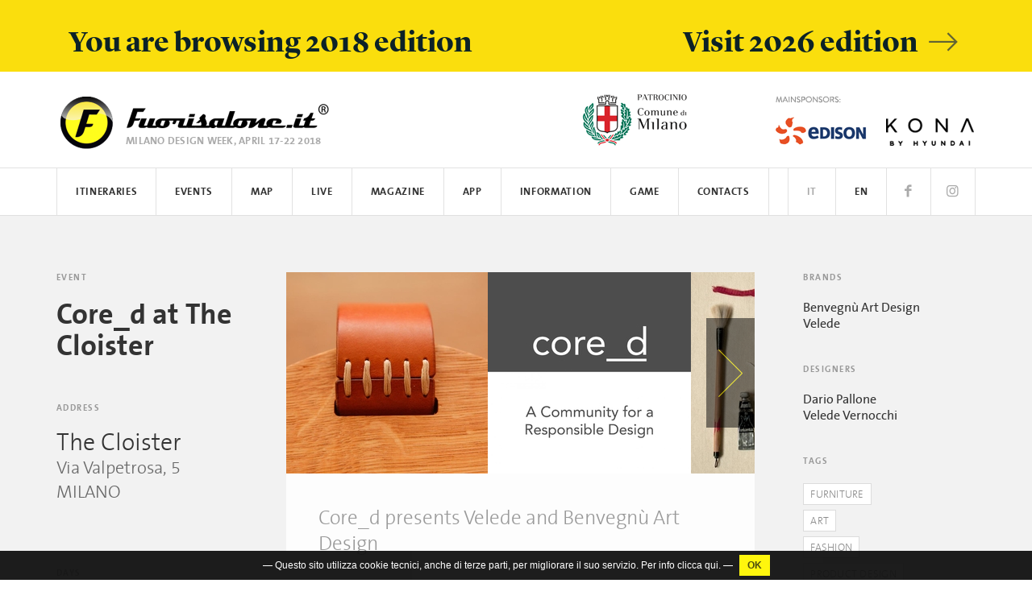

--- FILE ---
content_type: text/html; charset=UTF-8
request_url: http://archivio.fuorisalone.it/2018/en/events/1193/Core_d-at-The-Cloister
body_size: 12661
content:
<!doctype html>  
<html class="no-js" lang="en" prefix="og: http://ogp.me/ns#" 
	  xmlns="http://www.w3.org/1999/xhtml"
      xmlns:og="http://ogp.me/ns#"
      xmlns:fb="http://www.facebook.com/2008/fbml"
      xmlns:google="http://base.google.com/ns/1.0"
      xmlns:twitter="http://api.twitter.com/">
	<head>
		<meta charset="utf-8">
<meta charset="UTF-8">
		<meta equiv="content-type" content="text/html; charset=UTF-8">
		<meta http-equiv="X-UA-Compatible" content="IE=edge,chrome=1">
		<meta name="viewport" content="width=device-width, initial-scale=1.0">
		<meta equiv="content-language" content="it">
		<meta name="language" content="it">
		<meta name="author" content="Studiolabo S.r.l.">
		<meta name="robots" content="all">
		<meta equiv="pragma" content="cache">
		<meta property="og:url" content="http://archivio.fuorisalone.it/2018/en/events/1193/Core_d-at-The-Cloister" />
		<meta property="og:site_name" content="Fuorisalone.it" />
		<meta property="og:locale" content="it_IT" />
		<meta name="twitter:card" content="summary_large_image" />
		<meta name="twitter:site" content="@fuorisalone" />
		<meta property="og:image" content="//archivio.fuorisalone.it/2018/assets/thumb/index.php?src=/2018/uploads/fuorisalone/attachments/events/events_m/1193/images/gallery/17582/_mg_1902__1_.jpg&q=100&w=1000&h=1000" />
		<meta property="og:image" content="//archivio.fuorisalone.it/2018/assets/thumb/index.php?src=/2018/uploads/fuorisalone/attachments/events/events_m/1193/images/gallery/16434/core_d.jpg&q=100&w=1000&h=1000" />
		<meta property="og:image" content="//archivio.fuorisalone.it/2018/assets/thumb/index.php?src=/2018/uploads/fuorisalone/attachments/events/events_m/1193/images/gallery/17583/dsc_9296_4.jpg&q=100&w=1000&h=1000" />
		<meta name="description" content="Evento Fuorisalone 2018 Milano: Core_d at The Cloister" />
		<meta property="og:image" content="//archivio.fuorisalone.it/2018/assets/fuorisalone/img/fb-fuorisalone-mappa.jpg" />
		<meta property="og:image" content="//archivio.fuorisalone.it/2018/assets/fuorisalone/img/fb-fuorisalone-logo.jpg" />
		<meta property="og:type" content="website" />
		<meta name="twitter:image" content="//archivio.fuorisalone.it/2018/assets/fuorisalone/img/fb-fuorisalone.jpg" /><meta name="apple-itunes-app" content="app-id=978063452, app-argument=foobar" />

	<title>Core_d at The Cloister | Fuorisalone.it</title>

<link href="//archivio.fuorisalone.it/2018/assets/fuorisalone/img/favicon.ico" rel="shortcut icon" type="image/x-ico" />
<link href="//archivio.fuorisalone.it/2018/assets/fuorisalone/img/favicon.ico" rel="icon" type="image/x-ico" />
<link href="//archivio.fuorisalone.it/2018/assets/fuorisalone/img/apple-touch-icon.png"  rel="apple-touch-icon" />

<!-- Facebook Pixel Code -->
<script>
!function(f,b,e,v,n,t,s)
{if(f.fbq)return;n=f.fbq=function(){n.callMethod?
n.callMethod.apply(n,arguments):n.queue.push(arguments)};
if(!f._fbq)f._fbq=n;n.push=n;n.loaded=!0;n.version='2.0';
n.queue=[];t=b.createElement(e);t.async=!0;
t.src=v;s=b.getElementsByTagName(e)[0];
s.parentNode.insertBefore(t,s)}(window,document,'script',
'https://connect.facebook.net/en_US/fbevents.js');
 fbq('init', '1745335929113048');
fbq('track', 'PageView');
</script>
<noscript>
 <img height="1" width="1" src="https://www.facebook.com/tr?id=1745335929113048&ev=PageView&noscript=1"/>
</noscript>
<!-- End Facebook Pixel Code -->

<link rel="stylesheet" type="text/css" href="//archivio.fuorisalone.it/2018/assets/fuorisalone/build/style.css?ver=48" />
<link rel="stylesheet" type="text/css" href="//archivio.fuorisalone.it/2018/assets/fuorisalone/build/events_view_not_sponsored.css?ver=48" />
<script type="text/javascript">
/* <![CDATA[ */
var THEME_PATH = "/2018/addons/themes/fuorisalone/";
var SITE_URL = "http://archivio.fuorisalone.it/2018/";
var base_url = "http://archivio.fuorisalone.it/2018/";
var BASE_URL = "http://archivio.fuorisalone.it/2018/";
var BASE_URI = "/2018/";
var index_page = "";
var ASSETS_URL = "//archivio.fuorisalone.it/2018/assets/fuorisalone/";
var ASSETS_PATH = "/assets/fuorisalone/";
var CURR_LANG = "en";
var FUORISALONE_DAY_START = "2018-04-17";
var FUORISALONE_DAY_END = "2018-04-22";
/* ]]> */
</script>
<script type="text/javascript" src="//archivio.fuorisalone.it/2018/assets/fuorisalone/build/common.js?ver=48"></script>
<script type="text/javascript" src="//archivio.fuorisalone.it/2018/assets/fuorisalone/build/events_view.js?ver=48"></script>
<script type="text/javascript" src="//archivio.fuorisalone.it/2018/assets/fuorisalone/build/events_view_not_sponsored.js?ver=48"></script>

			<script type='text/javascript' src='//maps.googleapis.com/maps/api/js?v=3.exp&key=AIzaSyCnRDeyNR6AohV-8Goeif6QTtnV1trE1qY'></script><!-- FS -->
	   
	</head>

	<body class="events singola base evento magazine">		

		<div id="fb-root"></div>
<script>(function (d, s, id) {
		var js, fjs = d.getElementsByTagName(s)[0];
		if (d.getElementById(id))
			return;
		js = d.createElement(s);
		js.id = id;
		js.src = "//connect.facebook.net/it_IT/sdk.js#xfbml=1&version=v2.5&appId=113809478712766";
		fjs.parentNode.insertBefore(js, fjs);
	}(document, 'script', 'facebook-jssdk'));</script>


<div class="newyear" style="background:#fade0d;">
	<div class="container">
		<a class="col-xs-12 sans" style="margin:0;" href="https://www.fuorisalone.it/">
			<h2>
				<strong style="float:left;">You are browsing 2018 edition </strong>
				<strong style="float:right;">Visit 2026 edition <i class="fs-icon icon-arrow-right"></i></strong>
			</h2>
		</a>
	</div>
</div>
<style>
.newyear h2 {
	font-size:1.5em; color:#0c2227; margin:10px 0 0;
}
@media (max-width:767px) {
	.newyear {margin-top:55px; padding-top: 30px; margin-bottom: -57px;}
	.newyear h2 {font-size:1em;}
	.newyear h2 strong {float:left !important;}
}
</style>

<header>

	<div id="branding">
		<div class="container">
			<a href="http://archivio.fuorisalone.it/2018/en/" class="mainlogo" title="Fuorisalone.it"><img src="//archivio.fuorisalone.it/2018/assets/fuorisalone/img/logo2016.png" alt="Fuorisalone.it . Milano Design Week . 17-22 Aprile 2018" width="350" height="90">
				<h2 class="milanodesignweek">MILANO DESIGN WEEK, APRIL 17-22 2018</h2>
			</a>
			<div class="top_mainsponsor">
				<img src="//archivio.fuorisalone.it/2018/assets/fuorisalone/img/mainsponsors-label.png" style="margin:0 0 10px 10px;"><br>
				<a target="_blank" rel="nofollow" href="https://www.edison.it/"><img src="//archivio.fuorisalone.it/2018/assets/fuorisalone/img/edison-logotop.png" alt="edison"></a>
				<a target="_blank" rel="nofollow" href="http://www.hyundai.it"><img src="//archivio.fuorisalone.it/2018/assets/fuorisalone/img/hyundai-logotop2018.png" alt="hyundai"></a>
			</div>
			<div class="patrocinio">WITH THE PATRONAGE OF COMUNE DI MILANO<img src="//archivio.fuorisalone.it/2018/assets/fuorisalone/img/comune.png" alt="Comune di Milano"></div>
		</div>
	</div>

	<nav class="navbar">
		<div class="container">
			<!-- Brand and toggle get grouped for better mobile display -->
			<div class="navbar-header">
				<button type="button" class="navbar-toggle collapsed" data-toggle="collapse" data-target="#main-menu-header" aria-expanded="false">
					<span class="sr-only">Toggle navigation</span>
					<span class="icon-bar"></span>
					<span class="icon-bar"></span>
					<span class="icon-bar"></span>
				</button>
			</div>

			<div id="main-menu-header" class="collapse navbar-collapse">
				<ul class="nav navbar-nav">
					<li id="nav-home"><a href="http://archivio.fuorisalone.it/2018/en/">Fuorisalone.it</a></li>

										<li id="menutop_percorsi" class="sub "><a href="http://archivio.fuorisalone.it/2018/en/itineraries">Itineraries</a>
						<ul>
							<li class=""><a href="http://archivio.fuorisalone.it/2018/en/itineraries/design-zones">Zones of Fuorisalone</a></li>
							<li class=""><a href="http://archivio.fuorisalone.it/2018/en/itineraries/themes">Themed itineraries</a></li>
						</ul>
					</li>
					<li id="menutop_percorsi_zone" class=""><a href="http://archivio.fuorisalone.it/2018/en/itineraries/design-zones">Zones of Fuorisalone</a></li>
					<li id="menutop_percorsi_tematici" class=""><a href="http://archivio.fuorisalone.it/2018/en/itineraries/themes">Themed itineraries</a></li>
					

					<li><a href="http://archivio.fuorisalone.it/2018/en/events">Events</a>
											</li>
					<li><a href="http://archivio.fuorisalone.it/2018/en/events/map">Map</a></li>

										<li id="menutop_live" class="sub "><a href="http://archivio.fuorisalone.it/2018/en/live-report/photos">Live</a>
						<ul>
							<li id="menutop_live_foto" class="menutop_bleft "><a href="http://archivio.fuorisalone.it/2018/en/live-report/photos">Photos</a></li>
							<li id="menutop_live_ereporter" class=""><a href="http://archivio.fuorisalone.it/2018/en/ereporters">E.Reporters</a></li>
							<li id="menutop_live_instagram" class=""><a href="http://archivio.fuorisalone.it/2018/en/live-report/instagram">Instagram</a></li>
							<li id="menutop_live_creative" class="menutop_bleft menutop_bright "><a href="http://archivio.fuorisalone.it/2018/en/live-report/creative-academy">Creative Academy</a></li>
							<li id="menutop_live_spotify" class="menutop_bright "><a href="http://archivio.fuorisalone.it/2018/en/live-report/spotify">Spotify</a></li>
														<li id="menutop_live_edison" class="menutop_bleft menutop_btop "><a href="http://archivio.fuorisalone.it/2018/en/live-report/edison">Edison</a></li>
							<li id="menutop_live_hyundai" class="menutop_btop "><a href="http://archivio.fuorisalone.it/2018/en/live-report/hyundai">Hyundai</a></li>
							<li id="menutop_live_tissot" class="menutop_btop "><a href="http://archivio.fuorisalone.it/2018/en/live-report/tissot">Tissot</a></li>
							<li id="menutop_live_brera" class="menutop_btop "><a href="http://archivio.fuorisalone.it/2018/en/live-report/brera">Brera Design District</a></li>
							<li id="menutop_live_cranio" class="menutop_btop "><a href="http://archivio.fuorisalone.it/2018/en/live-report/cranio">Cranio Creations</a></li>
							<li id="menutop_live_lego" class="menutop_btop "><a href="http://archivio.fuorisalone.it/2018/en/live-report/lego">LEGO</a></li>
							<li id="menutop_live_miele" class="menutop_btop "><a href="http://archivio.fuorisalone.it/2018/en/live-report/miele">Miele</a></li>
							<li id="menutop_live_sunsgood" class="menutop_btop "><a href="http://archivio.fuorisalone.it/2018/en/live-report/sunsgood">Sun's Good</a></li>
							<li id="menutop_live_oybo" class="menutop_btop menutop_bright "><a href="http://archivio.fuorisalone.it/2018/en/live-report/oybo">Oybò</a></li>
						</ul>
					</li>
					
					<li class="sub "><a href="http://archivio.fuorisalone.it/2018/en/magazine">Magazine</a>
						<ul>
							<li class=""><a href="http://archivio.fuorisalone.it/2018/en/magazine/focus">Focus</a></li>
							<li class=""><a href="http://archivio.fuorisalone.it/2018/en/magazine/discover">Discover</a></li>
							<li class=""><a href="http://archivio.fuorisalone.it/2018/en/magazine/people">People</a></li>
							<li class=""><a href="http://archivio.fuorisalone.it/2018/en/magazine/stories">Stories</a></li>
													</ul>
					</li>

					<li class=""><a href="http://archivio.fuorisalone.it/2018/en/app">App</a></li>

					<li class="sub "><a href="http://archivio.fuorisalone.it/2018/en/get-info/what-is-fuorisalone">Information</a>
						<ul>
							<li class=""><a href="http://archivio.fuorisalone.it/2018/en/get-info/what-is-fuorisalone">What is Fuorisalone</a></li>
							<li class=""><a href="http://archivio.fuorisalone.it/2018/en/get-info/how-to-take-part-in-fuorisalone">How to Partecipate</a></li>
							<li class=""><a href="http://archivio.fuorisalone.it/2018/en/get-info/how-to-communicate-at-fuorisalone">How to communicate</a></li>
							<li class=""><a href="http://archivio.fuorisalone.it/2018/en/get-info/logistics-shippings-setups">Logistics and shippings</a></li>
																																		</ul>
					</li>
					<li id="menutop_gioco"><a href="http://fuorisalone.it/gioco/" target="_blank">Game</a></li>
					<li class=""><a href="http://archivio.fuorisalone.it/2018/en/contacts">Contacts</a></li>
					<li class="nav_social nav_social_ig"><a href="https://www.instagram.com/fuorisalone/" target="_blank"><i class="fs-icon icon-instagram"></i></a></li>
					<li class="nav_social nav_social_fb"><a href="https://www.facebook.com/fuorisalone.it" target="_blank"><i class="fs-icon icon-facebook"></i></a></li>
					<li class="nav_lingua nav_lingua_attiva" id="nav_en"><a href="http://archivio.fuorisalone.it/2018/en/events/1193/Core_d-at-The-Cloister">EN</a></li>
					<li class="nav_lingua " id="nav_it"><a href="http://archivio.fuorisalone.it/2018/it/eventi/1193/Core_d-at-The-Cloister">IT</a></li>
				</ul>
			</div><!-- /.navbar-collapse -->
		</div><!-- /.container-fluid -->
	</nav>
</header>

		<main role="main">

						<article>
    <div class="fascia palinsesto evento_singolo">
		<div class="container">

			<div class="col-xs-12 col-md-3 nopadding">
				<div class="scheda-evento-titolo">
					<span class="rubrica_nome">Event</span>
					<h1>
						Core_d at The Cloister					</h1>
				</div>
				<div class="scheda-evento-det-row">
											<div class="scheda-evento-location scheda-evento-det">
							<span class="rubrica_nome">Address</span>
							<h2>
								The Cloister<br/>
								<span>Via Valpetrosa, 5<br/>									MILANO</span>
							</h2>
							<br/><br/>
						</div>
										<div class="scheda-evento-giorni scheda-evento-det">
						<span class="rubrica_nome">Days</span>
						<ul class="mini-cal">
	<li class="">17</li><li class="true">18</li><li class="">19</li><li class="">20</li><li class="">21</li><li class="">22</li></ul>
						<h3>April 2018</h3>
					</div>
				</div>
			</div>

			<div class="col-xs-12 col-md-9 nopadding">
				<div class="col-xs-12 col-md-9 nopadding singola_col_c">
					            						<div id="showcase" class="showcase showcase-load">
															<div class="showcase-slide"><div class="showcase-content">
										<a href="//archivio.fuorisalone.it/2018/assets/fuorisalone/cache/events/events_m/1193/images/gallery/17582/_mg_1902__1__974354dda10016481771f137a0cf3f10.jpg" class="fancybox" rel="evento" data-fancybox="gallery" data-caption="" title="Core_d at The Cloister" style="display:inline-block;">
											<img src="//archivio.fuorisalone.it/2018/assets/fuorisalone/cache/events/events_m/1193/images/gallery/17582/_mg_1902__1__94bf1bce1cfd985f8f2fbd85f0d851e1.jpg" alt=" " height="250">
										</a>
									</div></div>
															<div class="showcase-slide"><div class="showcase-content">
										<a href="//archivio.fuorisalone.it/2018/assets/fuorisalone/cache/events/events_m/1193/images/gallery/16434/core_d_3efb6aaba7322cad00511c9cf6075407.jpg" class="fancybox" rel="evento" data-fancybox="gallery" data-caption="" title="Core_d at The Cloister" style="display:inline-block;">
											<img src="//archivio.fuorisalone.it/2018/assets/fuorisalone/cache/events/events_m/1193/images/gallery/16434/core_d_421cabc0c7ef636b135719a44c482c4d.jpg" alt=" " height="250">
										</a>
									</div></div>
															<div class="showcase-slide"><div class="showcase-content">
										<a href="//archivio.fuorisalone.it/2018/assets/fuorisalone/cache/events/events_m/1193/images/gallery/17583/dsc_9296_4_0101eeef1ea6a83b3e7603425ce28260.jpg" class="fancybox" rel="evento" data-fancybox="gallery" data-caption="" title="Core_d at The Cloister" style="display:inline-block;">
											<img src="//archivio.fuorisalone.it/2018/assets/fuorisalone/cache/events/events_m/1193/images/gallery/17583/dsc_9296_4_445efa2ee14f5b86a0e8805e5061655c.jpg" alt=" " height="250">
										</a>
									</div></div>
													</div>
						<script>
							jQuery(window).load(function () {
								jQuery("#showcase").awShowcase(
										{
											content_height: 250,
											fit_to_parent: true,
											auto: false,
											interval: 3000,
											continuous: false,
											loading: true,
											tooltip_width: 200,
											tooltip_icon_width: 32,
											tooltip_icon_height: 32,
											tooltip_offsetx: 18,
											tooltip_offsety: 0,
											arrows: true,
											buttons: false,
											btn_numbers: true,
											keybord_keys: true,
											mousetrace: false, /* Trace x and y coordinates for the mouse */
											pauseonover: true,
											stoponclick: true,
											transition: 'hslide', /* hslide/vslide/fade */
											transition_speed: 500,
											transition_delay: 300,
											show_caption: 'onhover', /* onload/onhover/show */
											thumbnails: true,
											thumbnails_position: 'outside-last', /* outside-last/outside-first/inside-last/inside-first */
											thumbnails_direction: 'horizontal', /* vertical/horizontal */
											thumbnails_slidex: 0, /* 0 = auto / 1 = slide one thumbnail / 2 = slide two thumbnails / etc. */
											dynamic_height: false, /* For dynamic height to work in webkit you need to set the width and height of images in the source. Usually works to only set the dimension of the first slide in the showcase. */
											speed_change: false, /* Set to true to prevent users from swithing more then one slide at once. */
											viewline: true /* If set to true content_width, thumbnails, transition and dynamic_height will be disabled. As for dynamic height you need to set the width and height of images in the source. It's OK with only the width. */
										});
							});
						</script>
					
					<div class="containerbianco">
						<div class="claim-evento">
							<p>Core_d presents Velede and Benvegnù Art Design</p>
						</div>
						<div class="scheda-evento-desc-strip">
							<p style="margin-bottom:.0001pt">core_d for its first launch event, presents Velede stoles and the new furnishing components of Benvegn&ugrave; Art Design, in the amazing space of The Cloister concept store.</p>

<p style="margin-bottom:.0001pt">Artist&rsquo;s Canvas Apparel, Velede stoles are born from the collaboration of three professionals:<br />
Velede Vernocchi, the designer, Tosca, the weaver and Andrea Pescio, the artist, which makes them works of art.<br />
Unique pieces made by natural hemp, woven in Italy, intertwined with fine, reused vintage fabrics and sophisticated pure silk fringes. </p>

<p>Seats, tables, or beside tables are the creations of Benvegn&ugrave; Art Design, which, after StooLove, presents two new furnishing components: Astro and Cube.<br />
Multi-purpose objects with basic shapes and sophisticated decorations, made in Italy with eco-sustainable materials: solid oak treated with high quality natural oils, natural tanned leathers and fine hemp produced in the Turin district.<br />
Because even wood can be transformed into fabric and worked with love!</p>																								<br/><br/>
									<p>
										<a class="link-intervista" href="//archivio.fuorisalone.it/2018/uploads/fuorisalone/attachments/events/events_m/1193/files/press_release/490/comunicato_stampa___3iten__1_.docx" target="_blank">
											<i class="icon-arrow-down"></i> Download press release										</a>
									</p>
																					</div>
					</div>

				</div>
				<div class="col-xs-12 col-md-3 nopadding">
											<div class="scheda-evento-det">
							<span class="rubrica_nome">Brands</span>
							<h3>
								Benvegnù Art Design<br>Velede<br>							</h3>
						</div>
																<div class="scheda-evento-det">
							<span class="rubrica_nome">Designers</span>
							<h3>
								Dario Pallone<br>Velede Vernocchi<br>							</h3>
						</div>
																<div class="scheda-evento-det">
							<span class="rubrica_nome">Tags</span>
							<h3>
								<a class="evento_tag" href="http://archivio.fuorisalone.it/2018/en/events?cat_ids[]=6">Furniture</a><br/><a class="evento_tag" href="http://archivio.fuorisalone.it/2018/en/events?cat_ids[]=8">Art</a><br/><a class="evento_tag" href="http://archivio.fuorisalone.it/2018/en/events?cat_ids[]=2">Fashion</a><br/><a class="evento_tag" href="http://archivio.fuorisalone.it/2018/en/events?cat_ids[]=1">Product Design</a><br/>							</h3>
						</div>
																<div class="scheda-evento-det scheda-evento-det-contatti">
							<span class="rubrica_nome">Contacts</span>
							<p>Velede<br />
+39 339 678 5108<br />
info@core-d.it</p>						</div>
									</div>
			</div>
		</div><!-- fine container -->
    </div><!-- fine fascia palinsesto evento_singolo -->

	<div class="fascia palinsesto">
	<div class="container">
		<div class="col-xs-12 nopadding">
			<div class="div_palinsesto">Program</div>
			<div class="giorni_palinsesto">
									<div class="col-xs-12 col-sm-2 giorno_palinsesto nopadding">
						<div class="data_palinsesto">
							<strong>17</strong> Tuesday						</div>
											</div>
										<div class="col-xs-12 col-sm-2 giorno_palinsesto nopadding">
						<div class="data_palinsesto">
							<strong>18</strong> Wednesday						</div>
													<div class="ora_palinsesto">
								<span>18:30 - 23:00</span><br/>
								Presentation - Launch event of core_d:presents Velede and Benvegnù Art Design							</div>
											</div>
										<div class="col-xs-12 col-sm-2 giorno_palinsesto nopadding">
						<div class="data_palinsesto">
							<strong>19</strong> Thursday						</div>
											</div>
										<div class="col-xs-12 col-sm-2 giorno_palinsesto nopadding">
						<div class="data_palinsesto">
							<strong>20</strong> Friday						</div>
											</div>
										<div class="col-xs-12 col-sm-2 giorno_palinsesto nopadding">
						<div class="data_palinsesto">
							<strong>21</strong> Saturday						</div>
											</div>
										<div class="col-xs-12 col-sm-2 giorno_palinsesto nopadding">
						<div class="data_palinsesto">
							<strong>22</strong> Sunday						</div>
											</div>
								</div>
		</div>
	</div>
</div> <!-- fine fascia palinsesto -->


	<div class="fascia palinsesto evento_singolo">
		<div class="container">
			<div id="mappa_speciale" class="col-xs-12 nopadding mapbase">
				<div id="map-canvas"></div>
				<div class="milestone col-xs-12 col-sm-2">
					<img src="//archivio.fuorisalone.it/2018/assets/fuorisalone/img/111.png" />
					<span class="tit_milestone">
						<span class="giallo">Find the event </span><br>on map					</span>
				</div>
				<div id="aprimappa"><span><i class="fs-icon icon-search"></i>VIEW THE MAP</span></div>
			</div>

					</div><!-- fine container -->
	</div> <!-- fine palinsesto evento correlato -->
</article>

<div class="inner-events">
	<div class="container ev-quad-container">
		<div class="ev-quad-container-1">
			<div class="milestone col-xs-6 col-sm-3 col-md-2 ev-quad"><span class="tit_milestone">See also...</span>
			</div>
							<a class="event col-xs-6 col-sm-3 col-md-2 ev-quad" href="http://archivio.fuorisalone.it/2018/en/events/550/CO-ABITAZIONI-Kikoko-solo-exhibition">
					<ul class="mini-cal">
	<li class="">17</li><li class="true">18</li><li class="true">19</li><li class="true">20</li><li class="true">21</li><li class="">22</li></ul>										<span class="ev-company"></span>
					<span class="ev-name">CO-ABITAZIONI. Kikoko solo exhibition</span>
				</a>
							<a class="event col-xs-6 col-sm-3 col-md-2 ev-quad" href="http://archivio.fuorisalone.it/2018/en/events/622/Móster">
					<ul class="mini-cal">
	<li class="true">17</li><li class="true">18</li><li class="true">19</li><li class="true">20</li><li class="true">21</li><li class="true">22</li></ul>										<span class="ev-company">FORO STUDIO</span>
					<span class="ev-name">Móster</span>
				</a>
							<a class="event col-xs-6 col-sm-3 col-md-2 ev-quad" href="http://archivio.fuorisalone.it/2018/en/events/1002/MUJICucina">
					<ul class="mini-cal">
	<li class="true">17</li><li class="true">18</li><li class="true">19</li><li class="true">20</li><li class="true">21</li><li class="true">22</li></ul>										<span class="ev-company">MUJI</span>
					<span class="ev-name">MUJICucina</span>
				</a>
							<a class="event col-xs-6 col-sm-3 col-md-2 ev-quad" href="http://archivio.fuorisalone.it/2018/en/events/1015/Vegan-Design-Or-the-Art-of-Reduction">
					<ul class="mini-cal">
	<li class="true">17</li><li class="true">18</li><li class="true">19</li><li class="true">20</li><li class="true">21</li><li class="true">22</li></ul>										<span class="ev-company"></span>
					<span class="ev-name">Vegan Design – Or the Art of Reduction</span>
				</a>
							<a class="event col-xs-6 col-sm-3 col-md-2 ev-quad" href="http://archivio.fuorisalone.it/2018/en/events/1233/ZIP-ZONE-EVENTS-FLOWEAR">
					<ul class="mini-cal">
	<li class="true">17</li><li class="true">18</li><li class="true">19</li><li class="true">20</li><li class="true">21</li><li class="true">22</li></ul>										<span class="ev-company">Materioteca, Orma</span>
					<span class="ev-name">ZIP ZONE EVENTS - FLOWEAR</span>
				</a>
					</div>
	</div>
</div>
        </main>

		

<div class="fascia-footer-loghi">
	<div class="container">

		<div class="row">
			<div class="col-xs-12">
				<div class="col-xs-12 col-md-6 logo_holder main">
					<span class="col-xs-12 nopadding etichetta">MAIN SPONSOR<br class="nomobile"/><br class="nomobile"/></span>
          <a target="_blank" rel="nofollow" href="https://www.edison.it"><img  src="//archivio.fuorisalone.it/2018/assets/fuorisalone/img/footer/footer_edison.png" alt="Edison" /></a>
					<a target="_blank" rel="nofollow" href="http://www.hyundai.it"><img  src="//archivio.fuorisalone.it/2018/assets/fuorisalone/img/footer/footer_hyundai2018.png" alt="Hyundai" /></a>
				</div>
				<div class="col-xs-12 col-md-3 col-sm-6 logo_holder accommodation">
					<span class="col-xs-12 nopadding etichetta">OFFICIAL PARTNER FOR FORWARDING, LOGISTICS AND CUSTOMS CLEARANCE</span>
					<a href="http://archivio.fuorisalone.it/2018/en/get-info/logistics-shippings-setups"><img  src="//archivio.fuorisalone.it/2018/assets/fuorisalone/img/footer/footer_expotrans.jpg" alt="Expotrans" /></a>
				</div>
				<div class="col-xs-12 col-md-3 col-sm-6 logo_holder timekeeper">
					<span class="col-xs-12 nopadding etichetta">OFFICIAL TIMEKEEPER<br class="nomobile"/><br class="nomobile"/></span>
					<a target="_blank" rel="nofollow" href="https://www.tissotwatches.com/it-it?utm_source=fuorisalone&utm_medium=footer&utm_campaign=fuorisalone2018"><img  src="//archivio.fuorisalone.it/2018/assets/fuorisalone/img/footer/footer_tissot.png" alt="Tissot" /></a>
				</div>
							</div>
		</div><!-- /row -->


		<div class="row">
			<div class="col-xs-12">
			  <div class="col-xs-12 col-lg-12 logo_holder sponsor">
				  <span class="col-xs-12 nopadding etichetta">SPONSOR</span>
				  <a href="https://www.bancaifis.it/" target="_blank" rel="nofollow"><img  src="//archivio.fuorisalone.it/2018/assets/fuorisalone/img/footer/footer_bancaifis1.png" alt="Banca Ifis" /></a>
					<a href="https://www.creative-academy.com/" target="_blank" rel="nofollow"><img  src="//archivio.fuorisalone.it/2018/assets/fuorisalone/img/footer/footer_creativeacademy.jpg" alt="Creative Academy" /></a>
					<a href="http://www.timberland.it" target="_blank" rel="nofollow"><img  src="//archivio.fuorisalone.it/2018/assets/fuorisalone/img/footer/footer_timberland.jpg" alt="Timberland" /></a>
			  </div>
			</div>
		</div>
		
		<div class="row">
			<div class="col-xs-12">
			  <div class="col-xs-12 col-lg-12 logo_holder media">
				  <span class="col-xs-12 nopadding etichetta">MEDIA PARTNER</span>
					<div class="col-xs-12 nopadding">
					  <a href="http://www.abitare.it" target="_blank" rel="nofollow"><img  src="//archivio.fuorisalone.it/2018/assets/fuorisalone/img/footer/footer_abitare.png" alt="Abitare" /></a>
						<a href="http://www.archiproducts.com" target="_blank" rel="nofollow"><img  src="//archivio.fuorisalone.it/2018/assets/fuorisalone/img/footer/footer_archiproducts.png" alt="Archiproducts" /></a>
					  <a href="https://www.architonic.com" target="_blank" rel="nofollow"><img  src="//archivio.fuorisalone.it/2018/assets/fuorisalone/img/footer/footer_architonic.jpg" alt="Architonic" /></a>
						<a href="http://www.corriere.it/" target="_blank" rel="nofollow"><img  src="//archivio.fuorisalone.it/2018/assets/fuorisalone/img/footer/footer_corriere.png" alt="Corriere della Sera" /></a>
						<a href="http://covetedition.com" target="_blank" rel="nofollow"><img  src="//archivio.fuorisalone.it/2018/assets/fuorisalone/img/footer/footer_coveted.png" alt="Coveted" /></a>
						<a href="https://www.decorummedia.com/" target="_blank" rel="nofollow"><img  src="//archivio.fuorisalone.it/2018/assets/fuorisalone/img/footer/footer_decorum.png" alt="Decorum" /></a>
					</div>
					<div class="col-xs-12 nopadding nomobile">
						&nbsp;
					</div>
					<div class="col-xs-12 nopadding">
						<a href="http://www.domusweb.it" target="_blank" rel="nofollow"><img  src="//archivio.fuorisalone.it/2018/assets/fuorisalone/img/footer/footer_domus.jpg" alt="Domus" /></a>
						<a href="http://www.elledecor.it/" target="_blank" rel="nofollow"><img  src="//archivio.fuorisalone.it/2018/assets/fuorisalone/img/footer/footer_elledecor.png" alt="Elle Decor" /></a>
												<a href="http://living.corriere.it/" target="_blank" rel="nofollow"><img  src="//archivio.fuorisalone.it/2018/assets/fuorisalone/img/footer/footer_living.png" alt="Living" /></a>
						<a href="http://www.modemonline.com/design/design-weeks/milan-04-2018" target="_blank" rel="nofollow"><img  src="//archivio.fuorisalone.it/2018/assets/fuorisalone/img/footer/footer_modemonline.jpg?v=1" alt="Modemonline" /></a>
						<a href="http://design.pambianconews.com/" target="_blank" rel="nofollow"><img  src="//archivio.fuorisalone.it/2018/assets/fuorisalone/img/footer/footer_pambianco.jpg" alt="Pambianco Design" /></a>
						<a href="https://www.spotify.com" target="_blank" rel="nofollow"><img  src="//archivio.fuorisalone.it/2018/assets/fuorisalone/img/footer/footer_spotify.jpg" alt="Spotify" /></a>
					</div>
			  </div>
			</div>
		</div><!-- /row -->

		<div class="row">
			<div class="col-xs-12">
			  <div class="col-xs-12 col-lg-10 logo_holder partner">
				  <span class="col-xs-12 nopadding etichetta">PARTNER</span>
					<div class="col-xs-12 nopadding">
						<a href="http://www.alfonsomuzzi.it/" target="_blank" rel="nofollow"><img  src="//archivio.fuorisalone.it/2018/assets/fuorisalone/img/footer/footer_alfonsomuzzi.jpg" alt="Alfonso Muzzi" /></a>
						<a href="http://www.craniocreations.it/" target="_blank" rel="nofollow"><img  src="//archivio.fuorisalone.it/2018/assets/fuorisalone/img/footer/footer_cranio.png" alt="Cranio Creations" /></a>
						<a href="http://www.fluxedo.com" target="_blank" rel="nofollow"><img  src="//archivio.fuorisalone.it/2018/assets/fuorisalone/img/footer/footer_fluxedo.png" alt="Fluxedo" /></a>
						<a href="http://www.giovannicovaec.it/" target="_blank" rel="nofollow"><img  src="//archivio.fuorisalone.it/2018/assets/fuorisalone/img/footer/footer_giovannicova.jpg" alt="Giovanni Cova e C" /></a>
					</div>
					<div class="col-xs-12 nopadding nomobile">
						&nbsp;
					</div>
					<div class="col-xs-12 nopadding">
						<a><img  src="//archivio.fuorisalone.it/2018/assets/fuorisalone/img/footer/footer_milanodesignaward.png" alt="Milano Design Award" /></a>
						<a href="https://www.oybo.it/" target="_blank" rel="nofollow"><img  src="//archivio.fuorisalone.it/2018/assets/fuorisalone/img/footer/footer_oybo.jpg" alt="Oybo" /></a>
					  <a href="http://www.salonemilano.it/" target="_blank" rel="nofollow"><img  src="//archivio.fuorisalone.it/2018/assets/fuorisalone/img/footer/footer_salonedelmobile.png" alt="Salone del Mobile.Milano" style="padding-top:20px;" /></a>
						<a href="http://www.fashiontree.it/sunsgood" target="_blank" rel="nofollow"><img  src="//archivio.fuorisalone.it/2018/assets/fuorisalone/img/footer/footer_sunsgood.png" alt="Sun's Good" /></a>
					</div>
			  </div>
				<div class="col-xs-12 col-lg-2 logo_holder comune">
				  <span class="col-xs-12 nopadding etichetta">&nbsp;</span>
					<a href=""><img  src="//archivio.fuorisalone.it/2018/assets/fuorisalone/img/footer/footer_comune.png" alt="Comune di Milano" /></a>
					<a href=""><img  src="//archivio.fuorisalone.it/2018/assets/fuorisalone/img/footer/footer_mdw.jpg" alt="Milano Design Week" /></a>
				</div>
			</div>
		</div><!-- /row -->

	</div>
</div>
<footer>
	<div class="fascia grigioscuro">
		<div class="container">
			<div class="col-xs-12 col-sm-6 nopadding grigiochiaro">

				<div class="mascherabianco"></div>
				<div class="col-md-6 col-sm-12 nopadding ptop grigioscuro">
					<img src="//archivio.fuorisalone.it/2018/assets/fuorisalone/img/fuorisalone-logo-footer.png" alt="Fuorisalone.it" /><br/><br/>
					<p><strong>Fuorisalone.it&reg; <br />is a project by Studiolabo S.r.l. <br /></strong>via Palermo 1 <br />20121 - Milan (Italy)</p>
					<p>T. +39 02 36638150<br />
						F. +39 02 36638150<br />
						@. <a href="mailto:info@studiolabo.it" title="Email Studiolabo">info@studiolabo.it</a><br />
						W. <a href="http://www.studiolabo.it" target="_blank" title="Website Studiolabo">www.studiolabo.it</a><br />
					</p>
					<div class="fb-follow" data-href="https://www.facebook.com/Fuorisaloneit-306837156040987" data-layout="button" data-show-faces="false"></div>
										<a href="https://www.instagram.com/fuorisalone/?ref=badge" target="_blank" class="ig-b- ig-b-v-24"><img src="//badges.instagram.com/static/images/ig-badge-view-24.png" alt="Instagram" /></a>
					<br />
					<p style="opacity:0.3;">&copy; 2003-2026 FUORISALONE.IT&reg; <br/>Registered Trademark by Studiolabo S.r.l. Any unauthorized reproduction of the logo or the name or the contents of this website is forbidden.						<br/>
						<a href="http://archivio.fuorisalone.it/2018/en//privacy-policy">Privacy Policy</a> - <a href="http://archivio.fuorisalone.it/2018/en//policies/cookies-policy">Cookies Policy</a>
					</p>
					<br/><br/><br/><br/><br/><br/>
				</div>

				<div class="col-md-6 col-sm-12 nopadding ptop grigioscuro">
					<div class="tit_palinsesto">
						<div class="palinsesto_vuoto grigiochiaro"></div>
						<div class="palinsesto_intro">Newsletter</div>
					</div>
					<div class="box_newsletter grigiochiaro">
											</div>
				</div>

			</div>
			<div class="col-xs-12 col-sm-6 nopadding">

				<div class="footer-col col-sm-4">
					<h4>EVENTS GUIDE</h4>
					<ul>
												<li><a href="http://archivio.fuorisalone.it/2018/en/events"><span>&mdash;</span> Events list</a></li>
												<li><a href="http://archivio.fuorisalone.it/2018/en/events/map"><span>&mdash;</span> Search on map</a></li>
						<li><a href="http://archivio.fuorisalone.it/2018/en/app"><span>&mdash;</span> App iOS / Android</a></li>
					</ul>
					<br/>
											<h4>LIVE REPORT</h4>
						<ul>
							<li><a href="http://archivio.fuorisalone.it/2018/en/live-report/photos"><span>&mdash;</span> Events photos</a></li>
							<li><a href="http://archivio.fuorisalone.it/2018/en/ereporters"><span>&mdash;</span> E.Reporters</a></li>
							<li><a href="http://archivio.fuorisalone.it/2018/en/live-report/instagram"><span>&mdash;</span> Instagram</a></li>
							<li><a href="http://archivio.fuorisalone.it/2018/en/live-report/creative-academy"><span>&mdash;</span> Creative Academy</a></li>
							<li><a href="http://archivio.fuorisalone.it/2018/en/live-report/spotify"><span>&mdash;</span> Spotify</a></li>
							<li><a href="http://archivio.fuorisalone.it/2018/en/live-report/edison"><span>&mdash;</span> Edison</a></li>
							<li><a href="http://archivio.fuorisalone.it/2018/en/live-report/hyundai"><span>&mdash;</span> Hyundai</a></li>
							<li><a href="http://archivio.fuorisalone.it/2018/en/live-report/tissot"><span>&mdash;</span> Tissot</a></li>
							<li><a href="http://archivio.fuorisalone.it/2018/en/live-report/brera"><span>&mdash;</span> Brera Design District</a></li>
							<li><a href="http://archivio.fuorisalone.it/2018/en/live-report/cranio"><span>&mdash;</span> Cranio Creations</a></li>
							<li><a href="http://archivio.fuorisalone.it/2018/en/live-report/lego"><span>&mdash;</span> LEGO</a></li>
							<li><a href="http://archivio.fuorisalone.it/2018/en/live-report/miele"><span>&mdash;</span> Miele</a></li>
							<li><a href="http://archivio.fuorisalone.it/2018/en/live-report/sunsgood"><span>&mdash;</span> Sun's Good</a></li>
							<li><a href="http://archivio.fuorisalone.it/2018/en/live-report/oybo"><span>&mdash;</span> Oybò</a></li>
						</ul>
									</div>
				<div class="footer-col col-sm-4">
					<h4>ITINERARIES</h4>
											<ul>
															<li><a href="http://archivio.fuorisalone.it/2018/en/itinerary/20/lenergia-del-fuorisalone1"><span>&mdash;</span> L’energia del Fuorisalone</a></li>
															<li><a href="http://archivio.fuorisalone.it/2018/en/itinerary/18/energy-zone-by-hyundai-2018"><span>&mdash;</span> ENERGY ZONE by Hyundai</a></li>
															<li><a href="http://archivio.fuorisalone.it/2018/en/itinerary/1/brera-design-district-1"><span>&mdash;</span> Brera Design District</a></li>
															<li><a href="http://archivio.fuorisalone.it/2018/en/itinerary/2/tortona-design-week-1"><span>&mdash;</span> Tortona Design Week</a></li>
															<li><a href="http://archivio.fuorisalone.it/2018/en/itinerary/16/swiss-design-map-milano"><span>&mdash;</span> Swiss Design Map Milano</a></li>
															<li><a href="http://archivio.fuorisalone.it/2018/en/itinerary/3/ventura-centrale-ventura-future"><span>&mdash;</span> Ventura Centrale & Ventura Future</a></li>
															<li><a href="http://archivio.fuorisalone.it/2018/en/itinerary/7/5vie-artdesign"><span>&mdash;</span> 5VIE art+design</a></li>
															<li><a href="http://archivio.fuorisalone.it/2018/en/itinerary/22/top-kitchens-and-bathrooms-2018"><span>&mdash;</span> Top Kitchens and Bathrooms</a></li>
															<li><a href="http://archivio.fuorisalone.it/2018/en/itinerary/5/superstudio-piu-superdesign-show"><span>&mdash;</span> Superstudio Più | SUPERDESIGN SHOW</a></li>
															<li><a href="http://archivio.fuorisalone.it/2018/en/itinerary/9/porta-venezia-in-design-1"><span>&mdash;</span> Porta Venezia In Design</a></li>
															<li><a href="http://archivio.fuorisalone.it/2018/en/itinerary/6/zona-santambrogio-design-district"><span>&mdash;</span> Zona Santambrogio Design District</a></li>
															<li><a href="http://archivio.fuorisalone.it/2018/en/itinerary/10/asia-design-pavilion"><span>&mdash;</span> Asia Design Pavilion</a></li>
															<li><a href="http://archivio.fuorisalone.it/2018/en/itinerary/21/in-out-wellbeing-in-outdoor-1"><span>&mdash;</span> IN-OUT wellbeing in outdoor</a></li>
															<li><a href="http://archivio.fuorisalone.it/2018/en/itinerary/15/la-triennale-di-milano"><span>&mdash;</span> La Triennale di Milano</a></li>
															<li><a href="http://archivio.fuorisalone.it/2018/en/itinerary/19/in-bovisa-1"><span>&mdash;</span> In/Bovisa</a></li>
															<li><a href="http://archivio.fuorisalone.it/2018/en/itinerary/13/milano-design-award-1"><span>&mdash;</span> Milano Design Award</a></li>
															<li><a href="http://archivio.fuorisalone.it/2018/en/itinerary/17/fabbrica-del-vapore-1"><span>&mdash;</span> Fabbrica del Vapore</a></li>
													</ul>
									</div>
				<div class="footer-col col-sm-4">
					<h4>MAGAZINE</h4>
					<ul>
						<li><a href="http://archivio.fuorisalone.it/2018/en/magazine/focus"><span>&mdash;</span> Focus</a></li>
						<li><a href="http://archivio.fuorisalone.it/2018/en/magazine/discover"><span>&mdash;</span> Discover</a></li>
						<li><a href="http://archivio.fuorisalone.it/2018/en/magazine/people"><span>&mdash;</span> People</a></li>
						<li><a href="http://archivio.fuorisalone.it/2018/en/magazine/stories"><span>&mdash;</span> Stories</a></li>
											</ul>
					<br/>
					<h4 style="text-transform:uppercase;">Information</h4>
					<ul>
													<li><a href="http://archivio.fuorisalone.it/2018/en/get-info/what-is-fuorisalone" target="_blank"><span>&mdash;</span> What is Fuorisalone</a></li>
							<li><a href="http://archivio.fuorisalone.it/2018/en/get-info/how-to-take-part-in-fuorisalone" target="_blank"><span>&mdash;</span> How to participate</a></li>
							<li><a href="http://archivio.fuorisalone.it/2018/en/get-info/how-to-communicate-at-fuorisalone" target="_blank"><span>&mdash;</span> Communication Platform</a></li>
							<li><a href="http://archivio.fuorisalone.it/2018/en/get-info/logistics-shippings-setups"><span>&mdash;</span> Logistics and shippings</a></li>
																												<li><a href="http://archivio.fuorisalone.it/2018/en/get-info/salone-del-mobile"><span>&mdash;</span> Salone del Mobile</a></li>
											</ul>
				</div>

			</div>
		</div>
	</div>
</footer>



<script type="text/javascript">
// Avoid console errors in browsers that lack a console.
	(function () {
		var method;
		var noop = function () {
		};
		var methods = [
			'assert', 'clear', 'count', 'debug', 'dir', 'dirxml', 'error',
			'exception', 'group', 'groupCollapsed', 'groupEnd', 'info', 'log',
			'markTimeline', 'profile', 'profileEnd', 'table', 'time', 'timeEnd',
			'timeStamp', 'trace', 'warn'
		];
		var length = methods.length;
		var console = (window.console = window.console || {});

		while (length--) {
			method = methods[length];

			// Only stub undefined methods.
			if (!console[method]) {
				console[method] = noop;
			}
		}
	}());
</script>

	<script type="text/javascript">
		/* <![CDATA[ */



				$('#aprimappa').click(function () {
				$('#mappa_speciale.mapbase').css('height', '480px');
	

			var map;

			function initialize() {

				// le coordinate del centro della mappa
				//         var tortona = new google.maps.LatLng(45.453594, 9.166018);
				var centromappa = new google.maps.LatLng(45.4620839, 9.1855084);

				var MY_MAPTYPE_ID = 'custom_style';

				var featureOpts = [
					{
						stylers: [
							//{ hue: '#958877' },
							{visibility: 'simplified'},
							{gamma: 0.5},
							{saturation: -50},
							{lightness: 1}
							//{ weight: 7 }
						]
					},
					{
						elementType: 'labels',
						stylers: [
							{visibility: 'off'}
						]
					},
					{
						featureType: "poi",
						elementType: "geometry.fill",
						stylers: [
							{visibility: "on"},
							{saturation: "-54"},
							{lightness: "34"},
							{gamma: "1"}
						]
					},
					{
						featureType: "transit.line",
						elementType: "geometry",
						stylers: [
							{lightness: "34"},
							{weight: "4"}
						]
					},
					{
						featureType: "road",
						elementType: "labels.text",
						stylers: [
							{visibility: "on"}
						]
					},
					{
						featureType: "road",
						elementType: "labels.text.stroke",
						stylers: [
							{weight: "4"}
						]
					},
					{
						featureType: "road.highway",
						elementType: "geometry",
						stylers: [
							{lightness: "84"}
						]
					},
					{
						featureType: "road.local",
						elementType: "geometry",
						stylers: [
							{lightness: "84"}
						]
					},
					{
						featureType: 'water',
						stylers: [
							{color: '#8999aa'},
							{lightness: "20"}
						]
					}
				];

				var mapOptions = {
					zoom: 17,
					scrollwheel: false,
					center: centromappa,
					mapTypeControl: false,
					mapTypeControlOptions: {
						mapTypeIds: [google.maps.MapTypeId.ROADMAP, MY_MAPTYPE_ID]
					},
					mapTypeId: MY_MAPTYPE_ID,
					zoomControl: true,
					zoomControlOptions: {
						position: google.maps.ControlPosition.RIGHT_TOP
					},
					streetViewControl: true,
					streetViewControlOptions: {
						position: google.maps.ControlPosition.RIGHT_TOP
					}
				};

				map = new google.maps.Map(document.getElementById('map-canvas'),
						mapOptions);


				// customizzo l'icona del marker della location
				var image = '//archivio.fuorisalone.it/2018/assets/fuorisalone/img/markers/marker.png';
				var imageasus = '//archivio.fuorisalone.it/2018/assets/fuorisalone/img/markers/asus_map_icon.png';
				var imagehyundai = '//archivio.fuorisalone.it/2018/assets/fuorisalone/img/markers/hyundai_map_icon.png';
				var imagetissot = '//archivio.fuorisalone.it/2018/assets/fuorisalone/img/markers/tissot_map_icon.png';

				if (false) {

					// fisso coordinate del marker
					var posizionelocation = new google.maps.LatLng(45.4532311, 9.1673599);
					// genero il marker e lo posiziono sulla mappa
					var marker = new google.maps.Marker({
						position: posizionelocation,
						map: map,
						title: 'ASUS: ZENSATION ',
						icon: imageasus});
					// scrivo il contenuto del popup
					var contentString =
							'<div class="windowcontent">' +
							'<h4 class="nomelocation popupmappa">Tortona 20</h4>' +
							'via Tortona, 20<br/>' +
							'<a href="http://fuorisalone.it/2015/events/index/by_location/241"> vedi 2 eventi</a><br/>' +
							'</div>';
					// genero il popup
					var infowindow = new google.maps.InfoWindow({
						content: contentString
					});
					// apro automaticamente il popup
					infowindow.open(map, marker);
				}


				/////////////// INIZIO METRO ////////////////
				/////////////////////////////////////////////

				// funzione generale per collegare un marker alla sua infowindow - APERTURA A MOUSE OVER
				function bindInfoWindow(marker, map, infowindow, html) {
					google.maps.event.addListener(marker, 'mouseover', function () {
						infowindow.setContent(html);
						infowindow.open(map, marker);
					});
					google.maps.event.addListener(marker, 'mouseout', function () {
						infowindow.close(map, marker);
					});
					//when the map zoom changes, resize the icon based on the zoom level so the marker covers the same geographic area
					google.maps.event.addListener(map, 'zoom_changed', function () {

						var pixelSizeAtZoom17 = 20; //the size of the icon at zoom level 0
						var maxPixelSize = 20; //restricts the maximum size of the icon, otherwise the browser will choke at higher zoom levels trying to scale an image to millions of pixels

						var zoom = map.getZoom() - 17; // non parto da zoom zero, ma da zoom 17
						var relativePixelSize = Math.round(pixelSizeAtZoom17 * Math.pow(1.25, zoom)); // use 2 to the power of current zoom to calculate relative pixel size.  Base of exponent is 2 because relative size should double every time you zoom in

						if (relativePixelSize > maxPixelSize) //restrict the maximum size of the icon
							relativePixelSize = maxPixelSize;

						//change the size of the icon
						marker.setIcon(
								new google.maps.MarkerImage(
										marker.getIcon().url, //marker's same icon graphic
										null, //size
										null, //origin
										null, //anchor
										new google.maps.Size(relativePixelSize, relativePixelSize) //changes the scale
										)
								);
					});
				}
				;
				// predispongo array dei markers della metro
				var metromarkers = [];
				// dichiaro cosa è infowindow - va bene per TUTTE
				var infoWindow = new google.maps.InfoWindow;
				// disegno i markers di tutte le stazioni della metro e scrivo il contenuto delle rispettive infowindows
				// FARE UN CICLO UGUALE A QUESTO PER TUTTI GLI EVENTI
				function AddMetroMarkers() {
					for (var i = 0; i < metromarkers.length; i++) {
						// aggiungo i marker
						var metromarker = new google.maps.Marker({position: metromarkers[i].cord, map: map, icon: metromarkers[i].icon});
						// scrivo il contenuto della finestra
						var windowContents = '<span class="nowrap nomemetro">' + metromarkers[i].title + '</span>';
						// apro il popup al click sul marker
						bindInfoWindow(metromarker, map, infoWindow, windowContents);
					}
				}
				;

				var showMetro = function () {
				};

				// converto i dati del XML della metro in markers e relativi contenuti della infowindow
				$.get('//archivio.fuorisalone.it/2018/assets/fuorisalone/xml/metromilano.xml', function showMetro(data) {
					//var jsonObj = jQuery.xml2json(xml);
					$(data).find('stazione').each(function () {
						var stazionemetro = $(this);

						var zoom = map.getZoom() - 17; // non parto da zoom zero, ma da zoom 17
						var relativePixelSize = Math.round(20 * Math.pow(1.25, zoom)); // use 2 to the power of current zoom to calculate relative pixel size.  Base of exponent is 2 because relative size should double every time you zoom in
						if (relativePixelSize > 20) //restrict the maximum size of the icon
							relativePixelSize = 20;

						if (stazionemetro.attr('linea') == "rossa") {
							/*
							 var metroicon = new google.maps.MarkerImage(
							 "//archivio.fuorisalone.it/2018/assets/fuorisalone/img/markers/metro/m1.png",
							 new google.maps.Size(20, 20), //size
							 null, //origin
							 null, //anchor
							 new google.maps.Size(20, 20) //scale
							 ); */
							var metroicon = {
								url: "//archivio.fuorisalone.it/2018/assets/fuorisalone/img/markers/metro/m1.png", // url
								scaledSize: new google.maps.Size(relativePixelSize, relativePixelSize), // scaled size
								origin: new google.maps.Point(0, 0), // origin
								anchor: new google.maps.Point(0, 0) // anchor
							};
						}
						if (stazionemetro.attr('linea') == "verde") {
							/* old
							 var metroicon = new google.maps.MarkerImage(
							 "//archivio.fuorisalone.it/2018/assets/fuorisalone/img/markers/metro/m2.png",
							 new google.maps.Size(20, 20), //size
							 null, //origin
							 null, //anchor
							 new google.maps.Size(20, 20) //scale
							 );*/
							var metroicon = {
								url: "//archivio.fuorisalone.it/2018/assets/fuorisalone/img/markers/metro/m2.png", // url
								scaledSize: new google.maps.Size(relativePixelSize, relativePixelSize), // scaled size
								origin: new google.maps.Point(0, 0), // origin
								anchor: new google.maps.Point(0, 0) // anchor
							};
						}
						if (stazionemetro.attr('linea') == "gialla") {
							/* old
							 var metroicon = new google.maps.MarkerImage(
							 "//archivio.fuorisalone.it/2018/assets/fuorisalone/img/markers/metro/m3.png",
							 new google.maps.Size(20, 20), //size
							 null, //origin
							 null, //anchor
							 new google.maps.Size(20, 20) //scale
							 ); */
							var metroicon = {
								url: "//archivio.fuorisalone.it/2018/assets/fuorisalone/img/markers/metro/m3.png", // url
								scaledSize: new google.maps.Size(relativePixelSize, relativePixelSize), // scaled size
								origin: new google.maps.Point(0, 0), // origin
								anchor: new google.maps.Point(0, 0) // anchor
							};
						}
						if (stazionemetro.attr('linea') == "lilla") {
							/* old
							 var metroicon = new google.maps.MarkerImage(
							 "//archivio.fuorisalone.it/2018/assets/fuorisalone/img/markers/metro/m5.png",
							 new google.maps.Size(20, 20), //size
							 null, //origin
							 null, //anchor
							 new google.maps.Size(20, 20) //scale
							 ); */

							var metroicon = {
								url: "//archivio.fuorisalone.it/2018/assets/fuorisalone/img/markers/metro/m5.png", // url
								scaledSize: new google.maps.Size(relativePixelSize, relativePixelSize), // scaled size
								origin: new google.maps.Point(0, 0), // origin
								anchor: new google.maps.Point(0, 0) // anchor
							};

							/* new
							 posicion = new google.maps.LatLng(latitud,longitud)
							 marker = new google.maps.Marker({
							 position: posicion,
							 map: map,
							 icon: icon
							 });
							 */
						}


						var latlng = new google.maps.LatLng(stazionemetro.find('lat').text(), stazionemetro.find('lon').text());
						var mark = {
							title: stazionemetro.find('nome').text(),
							cord: latlng,
							icon: metroicon
						};
						metromarkers.push(mark);
					});
					AddMetroMarkers();
				});
				showMetro();
				////////////// FINE METRO //////////////
				////////////////////////////////////////


				/////////////// INIZIO EVENTI ////////////////
				/////////////////////////////////////////////

				// funzione generale per collegare un marker alla sua infowindow - APERTURA AL CLICK, CHIUDE PRIMA GLI ALTRI
				function bindInfoWindow_onClick(marker, map, infowindow, html) {
					google.maps.event.addListener(marker, 'click', function () {
						if (infowindow) {
							infowindow.close();
						}
						infowindow.setContent(html);
						infowindow.open(map, marker);
					});
				}
				;

	
				// esempio per clusters
				var infoWindowM = new google.maps.InfoWindow;
				var loc_markers = [];
				var true_loc_markers = [];
				function AddLocMarkers() {
					for (var i = 0; i < loc_markers.length; i++) {
						// aggiungo i marker
						var marker = new google.maps.Marker({position: loc_markers[i].position, map: map, icon: loc_markers[i].icon});
						// scrivo il contenuto della finestra
						var windowContentsM = loc_markers[i].content;
						// apro il popup al click sul marker
						bindInfoWindow_onClick(marker, map, infoWindowM, windowContentsM);

	

						//window.alert(marker.position);
						true_loc_markers.push(marker);
								google.maps.event.trigger(marker, 'click');
						}
					;

					}
				;

				var loc_markers = [];

	
					// genero il marker e lo posiziono sulla mappa
					loc_markers.push({
						position: new google.maps.LatLng(45.4620839, 9.1855084),
						icon: image,
						//title: 'The Cloister',
						title: 'evento',
						content: '<div class="windowcontent">' +
								'<h4 class="nomelocation popupmappa">The Cloister</h4>' +
								'Via Valpetrosa, 5<br/><br/>' +
								'<br/><br/><br/></div>'
					});

					AddLocMarkers();


				var markerCluster = new MarkerClusterer(map, true_loc_markers, {
					gridSize: 25,
					minimumClusterSize: 4,
					calculator: function (markers, numStyles) {
						if (markers.length >= 20)
							return {text: markers.length, index: 3};
						if (markers.length >= 7)
							return {text: markers.length, index: 2};
						return {text: markers.length, index: 0};
					},
					styles: [
						{
							url: '//archivio.fuorisalone.it/2018/assets/fuorisalone/img/markers/cluster-small.png',
							height: 40,
							width: 40
									//opt_anchor: [16, 0]
									//opt_textColor: '#FF00FF'
						},
						{
							url: '//archivio.fuorisalone.it/2018/assets/fuorisalone/img/markers/cluster.png',
							height: 57,
							width: 57
						},
						{
							url: '//archivio.fuorisalone.it/2018/assets/fuorisalone/img/markers/cluster.png',
							height: 57,
							width: 57
						}
					]
				});

				////////////// FINE EVENTI //////////////
				////////////////////////////////////////

				google.maps.event.addListener(map, 'tilesloaded', function () {
					$('.gm-style .gmnoprint:last').prev().attr('id', 'zoommappa-speciali');
				});

				// Limit the zoom level
			  google.maps.event.addListener(map, 'zoom_changed', function() {
			    if (map.getZoom() < 13) map.setZoom(13);
			  });

				var styledMapOptions = {
					name: 'Fuorisalone.it'
				};
				var customMapType = new google.maps.StyledMapType(featureOpts, styledMapOptions);
				map.mapTypes.set(MY_MAPTYPE_ID, customMapType);
			}



					initialize();
				$(this).fadeOut();
			});
	
		/* ]]> */
	</script>

<script type="text/javascript">
	/* <![CDATA[ */
	$(document).ready(function () {

		var cookieScripts = function () {
		};

		$.cookiesDirective({
			privacyPolicyUri: 'http://archivio.fuorisalone.it/2018/en/policies/cookies-policy',
			explicitConsent: false,
			position: 'bottom',
			scriptWrapper: cookieScripts,
			//cookieScripts: 'Google Analytics',
			duration: 10,
			fontSize: '12px',
			backgroundColor: '#111',
			backgroundOpacity: '95',
			fontColor: '#fff',
			linkColor: '#fff'
		});

	});
	/* ]]> */
</script>



		<noscript>
			<div id="noscript-warning">
				<p>Please enable JavaScript in your browser for better use of the website.</p>
			</div>
		</noscript>

			</body>
</html>